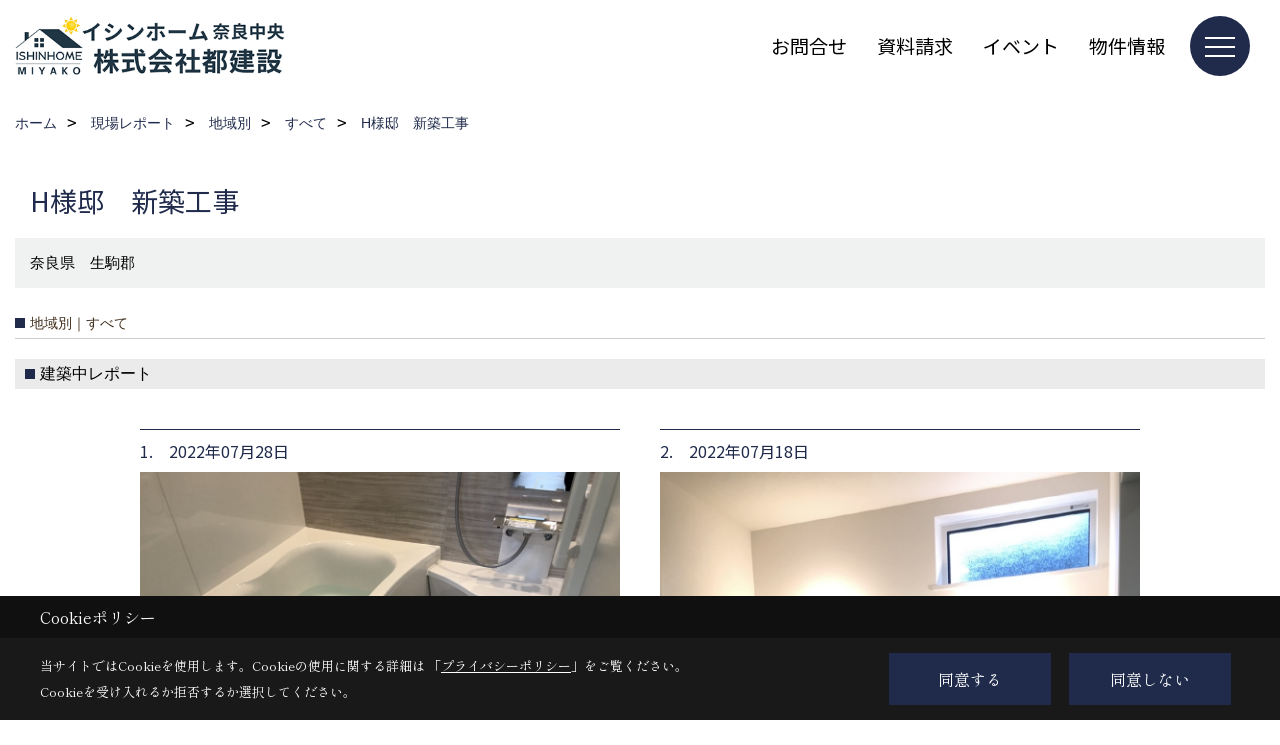

--- FILE ---
content_type: text/html; charset=UTF-8
request_url: https://www.ishinnara-miyako.co.jp/co_seko_voice/1dfe13847a8f57253e878e07cc71aeb6-38.html
body_size: 12084
content:
<!DOCTYPE html>
<html lang="ja">
<head prefix="og: http://ogp.me/ns# fb: http://ogp.me/ns/fb# article: http://ogp.me/ns/article#">
<script>if(self != top){window['ga-disable-G-Q7Y28BR7F7'] = true;top.location=self.location;}</script>


<script>(function(w,d,s,l,i){w[l]=w[l]||[];w[l].push({'gtm.start':
new Date().getTime(),event:'gtm.js'});var f=d.getElementsByTagName(s)[0],
j=d.createElement(s),dl=l!='dataLayer'?'&l='+l:'';j.async=true;j.src=
'https://www.googletagmanager.com/gtm.js?id='+i+dl;f.parentNode.insertBefore(j,f);
})(window,document,'script','dataLayer','GTM-K3HCWR8');</script>

<meta http-equiv="Content-Type" content="text/html; charset=utf-8">
<base href="https://www.ishinnara-miyako.co.jp/">
<title>H様邸　新築工事 H様邸　新築工事 事例集 イシンホーム奈良中央店 都建設 注文住宅</title>

<meta name="viewport" content="width=device-width,initial-scale=1">
<meta http-equiv="X-UA-Compatible" content="IE=edge">
<meta http-equiv="Expires" content="14400">
<meta name="format-detection" content="telephone=no">
<meta name="keywords" content="H様邸　新築工事,H様邸　新築工事,事例集,奈良,注文住宅,太陽光発電,イシンホーム,スマートハウス,都建設">
<meta name="description" content="H様邸　新築工事 H様邸　新築工事 事例集 都建設はイシンホームグループの奈良中央店です。イシンの家は省エネ性と経済性に優れた圧倒的に標準装備が多い家。だから口コミで選ばれています。新居をお考えの方、安全で快適な住まいをお届けします。">

<meta name="SKYPE_TOOLBAR" content="SKYPE_TOOLBAR_PARSER_COMPATIBLE">
<meta name="apple-mobile-web-app-title" content="株式会社 都建設">
<meta property="og:type" content="article" />
<meta property="og:url" content="https://www.ishinnara-miyako.co.jp/co_seko_voice/1dfe13847a8f57253e878e07cc71aeb6-38.html" />
<meta property="og:title" content="H様邸　新築工事 H様邸　新築工事 事例集 イシンホーム奈良中央店 都建設 注文住宅" />
<meta property="og:description" content="H様邸　新築工事 H様邸　新築工事 事例集 都建設はイシンホームグループの奈良中央店です。イシンの家は省エネ性と経済性に優れた圧倒的に標準装備が多い家。だから口コミで選ばれています。新居をお考えの方、安全で快適な住まいをお届けします。" />
<meta property="og:image" content="https://www.ishinnara-miyako.co.jp/assets/img/amp-default.png" />
<meta property="og:site_name" content="イシンホーム奈良中央店 都建設 公式HP｜安全で快適な注文住宅" />
<meta property="og:locale" content="ja_JP" />
<meta name="twitter:card" content="summary" />



<link rel="canonical" href="https://www.ishinnara-miyako.co.jp/co_seko_voice/1dfe13847a8f57253e878e07cc71aeb6-38.html">



<link rel="stylesheet" href="css/base.css?v=202601221817">
<link rel="stylesheet" href="assets/templates/css/site_design.css?v=202601221817">

<link rel="stylesheet" href="assets/css/swiper.min.css">
<link rel="stylesheet" href="css/as_co.css?202601221817">

<link rel="preconnect" href="https://fonts.googleapis.com">
<link rel="preconnect" href="https://fonts.gstatic.com" crossorigin>
<link href="https://fonts.googleapis.com/css2?family=Noto+Sans+JP&family=Shippori+Mincho&display=swap" rel="stylesheet">

<link rel="icon" href="https://www.ishinnara-miyako.co.jp/favicon.ico">
<link rel="apple-touch-icon" href="https://www.ishinnara-miyako.co.jp/assets/img/apple-touch-icon.png">

<script src="assets/js/jquery-2.2.4.min.js"></script>
<script defer>document.addEventListener('DOMContentLoaded', function(){const imagesDom = document.querySelectorAll('.rte_area img, .lazy img');imagesDom.forEach(img => {const width = img.getAttribute('width');const height = img.getAttribute('height');if (width && height) {img.style.aspectRatio = `${width} / ${height}`;}img.dataset.layzr = img.src;img.src = 'assets/img/blank.gif';});
});</script>


<script type="application/ld+json">{"@context": "http://schema.org","@type": "Organization","name": "株式会社 都建設","url": "https://www.ishinnara-miyako.co.jp/","logo": "https://www.ishinnara-miyako.co.jp/./assets/article_image_save/KJh20241121104229.png","image": "","address": {"@type": "PostalAddress","postalCode": "636-0247","addressCountry": "JP","addressRegion": "奈良県","addressLocality": "磯城郡田原本町","streetAddress": "阪手23-7"}}</script><script type="application/ld+json">{"@context": "http://schema.org","@type": "Article","headline": "H様邸　新築工事 H様邸　新築工事 事例集 イシンホーム奈良中央店 都建設 注文住宅","url": "https://www.ishinnara-miyako.co.jp/co_seko_voice/1dfe13847a8f57253e878e07cc71aeb6-38.html","description": "H様邸　新築工事 H様邸　新築工事 事例集 都建設はイシンホームグループの奈良中央店です。イシンの家は省エネ性と経済性に優れた圧倒的に標準装備が多い家。だから口コミで選ばれています。新居をお考えの方、安全で快適な住まいをお届けします。","author": {"@type": "Organization","name": "株式会社 都建設"}}</script>
</head>

<body id="page32" class="wide">
<noscript><iframe src="https://www.googletagmanager.com/ns.html?id=GTM-K3HCWR8" height="0" width="0" style="display:none;visibility:hidden"></iframe></noscript>
<a id="top" name="top"></a>

<header id="mainHeader" class="wbg">
<section id="header">

<a href="https://www.ishinnara-miyako.co.jp/" id="logo"><img src="./assets/article_image_save/KJh20241121104229.png" alt="株式会社 都建設" width="400" height="92"></a>
<div id="headBtns">
<ul class="flx">
<li class="btn01"><a class="wf1" href="toiawase/index.html" id="header_menu01">お問合せ</a></li>
<li class="btn02"><a class="wf1" href="siryo/select.html" id="header_menu02">資料請求</a></li>
<li class="btn03"><a class="wf1" href="co_event.html" id="header_menu03">イベント</a></li>
<li class="btn04"><a class="wf1" href="co_bukken.html" id="header_menu04">物件情報</a></li>

</ul>
</div>
<div id="spbtn" class="spbtn bg"><div class="menu-button"><span class="tbn wbg"></span><span class="mbn wbg"></span><span class="bbn wbg"></span></div></div>
</section>

<nav id="navi">
<div class="inner">
<div class="navi">
<div id="gn1"><div class="bbc smn wf1">イベント情報</div><ul><li><a class="bc wf1" id="menuイベント予告" href="co_event.html">・イベント予告</a></li><li><a class="bc wf1" id="menuイベント報告" href="co_event_rp.html">・イベント報告</a></li></ul></div><div id="gn2"><div class="bbc smn wf1">家を見る</div><ul><li><a class="bc wf1" id="menuフォトギャラリー" href="co_photo.html">・フォトギャラリー</a></li><li><a class="bc wf1" id="menu現場レポート" href="co_seko_voice.html">・現場レポート</a></li><li><a class="bc wf1" id="menu完工事例" href="co_kanko_voice.html">・完工事例</a></li><li><a class="bc wf1" id="menuお客様の声" href="co_visit.html">・お客様の声</a></li></ul></div><div id="gn3"><div class="bbc smn wf1">家づくりコンセプト</div><ul><li><a class="bc wf1" id="menu都建設の強み" href="co_navi/5e48e8a2bd219f0e4a20eb12df721272-9.html">・都建設の強み</a></li><li><a class="bc wf1" id="menuイシンホームが選ばれる理由" href="co_navi/4cdbbcb84502630598aeca8f3f1eebb2-105.html">・イシンホームが選ばれる理由</a></li><li><a class="bc wf1" id="menuイシンホーム住宅研究会とは" href="co_navi/c/8/106/">・イシンホーム住宅研究会とは</a></li><li><a class="bc wf1" id="menu土地探しについて" href="co_navi/77e6d6ce085f276346304baf8dbf25d4-108.html">・土地探しについて</a></li></ul></div><div id="gn4"><div class="bbc smn wf1">イシンホーム</div><ul><li><a class="bc wf1" id="menu太陽光　圧倒的な創造性　エネルギー自給自足　他社と比べてわかるイシンの実力" href="co_navi/d45550d9538ed848cff5a3f008b552d2-104.html">・太陽光　圧倒的な創造性　エネルギー自給自足　他社と比べてわかるイシンの実力</a></li><li><a class="bc wf1" id="menu耐震・減震　災害に強いイシンの家" href="co_navi/f45599f6a8ac1042bd7d43c695aed1bf-109.html">・耐震・減震　災害に強いイシンの家</a></li><li><a class="bc wf1" id="menu家事１/２設計" href="co_navi/fd9ae13495f9666b9ecaf6940595ab36-103.html">・家事１/２設計</a></li><li><a class="bc wf1" id="menu商品ラインナップ" href="co_navi/8eacd13ac0ac4608dda97895ba2d757a-11.html">・商品ラインナップ</a></li></ul></div><div id="gn5"><div class="bbc smn wf1">会社概要</div><ul><li><a class="bc wf1" id="menu会社概要" href="co_navi/0c59f1ec251166c4ebf2247b556f2723-18.html">・会社概要</a></li><li><a class="bc wf1" id="menuアクセス" href="co_navi/4b45f732f9260715046d8eb0e977f10a-22.html">・アクセス</a></li><li><a class="bc wf1" id="menuスタッフ紹介" href="co_staff.html">・スタッフ紹介</a></li><li><a class="bc wf1" id="menuスタッフブログ" href="co_diary.html">・スタッフブログ</a></li><li><a class="bc wf1" id="menuプライバシーポリシー" href="co_navi/ab8a743b0dd4cbdeee7f81ccc90e8f9b-96.html">・プライバシーポリシー</a></li></ul></div><div id="gn6"><div class="bbc smn wf1">よくあるご質問</div><ul><li><a class="bc wf1" id="menuよくあるご質問" href="co_navi/c/20/21/">・よくあるご質問</a></li></ul></div><div id="gn7"><div class="bbc smn wf1">資料請求</div><ul><li><a class="bc wf1" id="menu「家づくりの本」で学習しよう！書籍＆DVDセット" href="co_mame.html">・「家づくりの本」で学習しよう！書籍＆DVDセット</a></li><li><a class="bc wf1" id="menu「住宅ローン破綻ゼロ」本" href="co_navi/42773f2335570a61a2d6d241c9119b71-149.html">・「住宅ローン破綻ゼロ」本</a></li></ul></div>
</div>

<div class="infoBox">
<div class="btn">
<ul>
<li class="btn01"><a class="wf1 wbc bg"  href="toiawase/index.html" id="btn_menu01">お問合せ</a></li>
<li class="btn02"><a class="wf1 wbc sbg" href="siryo/index.html" id="btn_menu02">資料請求</a></li>
<li class="btn03"><a class="wf1 wbc bg" href="co_event/923af42286ca50b78edee222165afaa1.html" id="btn_menu03">無料相談会</a></li>
</ul>
</div>
<div class="tel wf1 fwb">tel.<a href="tel:0744-32-7001" id="menu_tel">0744-32-7001</a></div>
<div class="info">[営業時間]　9:00～18:00<br>[定休日]　毎週水曜日、第一、第三木曜日</div>
<aside class="snsBox">
<ul class="flx">
<li><a href="https://www.facebook.com/miyakokensetsu0744327001/" target="_blank"><img src="./assets/article_image_save/XFb20241121105653r.png" alt="facebook" width="30" height="30"></a></li><li><a href="https://www.instagram.com/ishin_nara_chuo/" target="_blank"><img src="./assets/article_image_save/dwN20241121105703r.png" alt="Instagram" width="30" height="30"></a></li><li><a href="https://pin.it/2WFECmk" target="_blank"><img src="./assets/article_image_save/stm20231215005537r.jpg" alt="Pinterest" width="30" height="30"></a></li></ul>
</aside>

</div>
</div>
</nav>

</header>


<main id="wrapper">
<article>


<section id="contents" class="clf">

<div id="breadCrumbs" class="clearfix">
<ul itemscope itemtype="http://schema.org/BreadcrumbList">
<li itemprop="itemListElement" itemscope itemtype="http://schema.org/ListItem"><a href="https://www.ishinnara-miyako.co.jp/" itemprop="item"><span itemprop="name">ホーム</span></a><meta itemprop="position" content="1" /></li>
<li itemprop="itemListElement" itemscope itemtype="http://schema.org/ListItem"><a href="https://www.ishinnara-miyako.co.jp/co_seko_voice.html" itemprop="item"><span itemprop="name">現場レポート</span></a><meta itemprop="position" content="2" /></li>
<li itemprop="itemListElement" itemscope itemtype="http://schema.org/ListItem"><a href="https://www.ishinnara-miyako.co.jp/co_seko_voice/c/37/38/" itemprop="item"><span itemprop="name">地域別</span></a><meta itemprop="position" content="3" /></li>
<li itemprop="itemListElement" itemscope itemtype="http://schema.org/ListItem"><a href="https://www.ishinnara-miyako.co.jp/co_seko_voice/c/37/38/" itemprop="item"><span itemprop="name">すべて</span></a><meta itemprop="position" content="4" /></li>
<li itemprop="itemListElement" itemscope itemtype="http://schema.org/ListItem"><a href="/co_seko_voice/1dfe13847a8f57253e878e07cc71aeb6-38.html" itemprop="item"><span itemprop="name">H様邸　新築工事</span></a><meta itemprop="position" content="5" /></li>
</ul>
</div>


<div id="articleTitle">
<h1 id="title" class="wf1 tbc">H様邸　新築工事</h1>
<h2>奈良県　生駒郡</h2></div>

<h2 class="cCat">地域別｜すべて</h2>


<h3 class="sTitle bg4 bc">建築中レポート</h3>
<div id="dbtn" class="lbtn tar"></div>

<div id="repo" class="clearfix">
<div class="cb">
<dl class="bdt solid tbl">
<dt class="wf1 tbc">1.　2022年07月28日</dt>
<dd class="ipic">
<img src="./assets/article_image_save/Kux20220820135112.jpg" width="340" alt="設備機器チェック">
<h4 class="tbc">設備機器チェック</h4><p>設備機器の検査チェックを行っております！！</p></dd>

</dl>
<dl class="bdt solid tbl">
<dt class="wf1 tbc">2.　2022年07月18日</dt>
<dd class="ipic">
<img src="./assets/article_image_save/uYG20220820135013.jpg" width="340" alt="完成見学会！">
<h4 class="tbc">完成見学会！</h4><p>見学会させて頂いております！<br />
<br />
ホテルのような洗面室です！！</p></dd>

</dl>
</div>
<div class="cb">
<dl class="bdt solid tbl">
<dt class="wf1 tbc">3.　2022年07月11日</dt>
<dd class="ipic">
<img src="./assets/article_image_save/kVi20220731113655.jpg" width="340" alt="外構工事">
<h4 class="tbc">外構工事</h4><p>アプローチ部分、オッケイですね！</p></dd>

</dl>
<dl class="bdt solid tbl">
<dt class="wf1 tbc">4.　2022年07月09日</dt>
<dd class="ipic">
<img src="./assets/article_image_save/Gwd20220731113529.jpg" width="340" alt="外構工事">
<h4 class="tbc">外構工事</h4><p>アプローチの土間仕上げを行っています。</p></dd>

</dl>
</div>
<div class="cb">
<dl class="bdt solid tbl">
<dt class="wf1 tbc">5.　2022年07月08日</dt>
<dd class="ipic">
<img src="./assets/article_image_save/ECN20220731113327.jpg" width="340" alt="外構工事">
<h4 class="tbc">外構工事</h4><p>本日は、門柱の工事の完了です！<br />
仕上りが楽しみですね！</p></dd>

</dl>
<dl class="bdt solid tbl">
<dt class="wf1 tbc">6.　2022年07月07日</dt>
<dd class="ipic">
<img src="./assets/article_image_save/Ymi20220731113228.jpg" width="340" alt="外構工事">
<h4 class="tbc">外構工事</h4><p>アプローチ部の転圧を行っています！</p></dd>

</dl>
</div>
<div class="cb">
<dl class="bdt solid tbl">
<dt class="wf1 tbc">7.　2022年07月06日</dt>
<dd class="ipic">
<img src="./assets/article_image_save/GqO20220731113047.jpg" width="340" alt="外構工事">
<h4 class="tbc">外構工事</h4><p>外廻りの外構工事のスタートです。<br />
<br />
土のスキ取りから行っていきます！<br />
<br />
</p></dd>

</dl>
<dl class="bdt solid tbl">
<dt class="wf1 tbc">8.　2022年07月02日</dt>
<dd class="ipic">
<img src="./assets/article_image_save/xbb20220731112927.jpg" width="340" alt="タイル工事">
<h4 class="tbc">タイル工事</h4><p>玄関内部、外部のタイル工事の完了です！</p></dd>

</dl>
</div>
<div class="cb">
<dl class="bdt solid tbl">
<dt class="wf1 tbc">9.　2022年06月15日</dt>
<dd class="ipic">
<img src="./assets/article_image_save/djh20220627140203.jpg" width="340" alt="木工事">
<h4 class="tbc">木工事</h4></dd>

</dl>
<dl class="bdt solid tbl">
<dt class="wf1 tbc">10.　2022年06月14日</dt>
<dd class="ipic">
<img src="./assets/article_image_save/AUT20220627140003.jpg" width="340" alt="電気工事">
<h4 class="tbc">電気工事</h4></dd>

</dl>
</div>
<div class="cb">
<dl class="bdt solid tbl">
<dt class="wf1 tbc">11.　2022年06月13日</dt>
<dd class="ipic">
<img src="./assets/article_image_save/cXR20220627135939.jpg" width="340" alt="電気工事">
<h4 class="tbc">電気工事</h4><p>電気検査</p></dd>

</dl>
<dl class="bdt solid tbl">
<dt class="wf1 tbc">12.　2022年06月11日</dt>
<dd class="ipic">
<img src="./assets/article_image_save/GyV20220627135800.jpg" width="340" alt="洗い工事">
<h4 class="tbc">洗い工事</h4></dd>

</dl>
</div>
<div class="cb">
<dl class="bdt solid tbl">
<dt class="wf1 tbc">13.　2022年06月11日</dt>
<dd class="ipic">
<img src="./assets/article_image_save/Tfo20220627135823.jpg" width="340" alt="洗い工事">
<h4 class="tbc">洗い工事</h4></dd>

</dl>
<dl class="bdt solid tbl">
<dt class="wf1 tbc">14.　2022年06月08日</dt>
<dd class="ipic">
<img src="./assets/article_image_save/acQ20220627135712.jpg" width="340" alt="タイル工事">
<h4 class="tbc">タイル工事</h4></dd>

</dl>
</div>
<div class="cb">
<dl class="bdt solid tbl">
<dt class="wf1 tbc">15.　2022年06月05日</dt>
<dd class="ipic">
<img src="./assets/article_image_save/VMp20220627135544.jpg" width="340" alt="器具工事">
<h4 class="tbc">器具工事</h4></dd>

</dl>
<dl class="bdt solid tbl">
<dt class="wf1 tbc">16.　2022年06月04日</dt>
<dd class="ipic">
<img src="./assets/article_image_save/Cxt20220627135611.jpg" width="340" alt="器具工事">
<h4 class="tbc">器具工事</h4></dd>

</dl>
</div>
<div class="cb">
<dl class="bdt solid tbl">
<dt class="wf1 tbc">17.　2022年06月01日</dt>
<dd class="ipic">
<img src="./assets/article_image_save/SGY20220627134906.jpg" width="340" alt="クロス工事">
<h4 class="tbc">クロス工事</h4></dd>

</dl>
<dl class="bdt solid tbl">
<dt class="wf1 tbc">18.　2022年05月30日</dt>
<dd class="ipic">
<img src="./assets/article_image_save/Mwv20220627134753.jpg" width="340" alt="クロス工事">
<h4 class="tbc">クロス工事</h4></dd>

</dl>
</div>
<div class="cb">
<dl class="bdt solid tbl">
<dt class="wf1 tbc">19.　2022年05月28日</dt>
<dd class="ipic">
<img src="./assets/article_image_save/HMX20220627134720.jpg" width="340" alt="クロス工事">
<h4 class="tbc">クロス工事</h4></dd>

</dl>
<dl class="bdt solid tbl">
<dt class="wf1 tbc">20.　2022年05月27日</dt>
<dd class="ipic">
<img src="./assets/article_image_save/Kgl20220627134542.jpg" width="340" alt="クロス工事">
<h4 class="tbc">クロス工事</h4></dd>

</dl>
</div>
<div class="cb">
<dl class="bdt solid tbl">
<dt class="wf1 tbc">21.　2022年05月26日</dt>
<dd class="ipic">
<img src="./assets/article_image_save/KVn20220627134614.jpg" width="340" alt="クロス工事">
<h4 class="tbc">クロス工事</h4></dd>

</dl>
<dl class="bdt solid tbl">
<dt class="wf1 tbc">22.　2022年05月20日</dt>
<dd class="ipic">
<img src="./assets/article_image_save/eKY20220627133246.jpg" width="340" alt="木工事">
<h4 class="tbc">木工事</h4></dd>

</dl>
</div>
<div class="cb">
<dl class="bdt solid tbl">
<dt class="wf1 tbc">23.　2022年05月19日</dt>
<dd class="ipic">
<img src="./assets/article_image_save/Imj20220627133027.jpg" width="340" alt="">
</dd>

</dl>
<dl class="bdt solid tbl">
<dt class="wf1 tbc">24.　2022年05月16日</dt>
<dd class="ipic">
<img src="./assets/article_image_save/Cae20220627133055.jpg" width="340" alt="木工事">
<h4 class="tbc">木工事</h4></dd>

</dl>
</div>
<div class="cb">
<dl class="bdt solid tbl">
<dt class="wf1 tbc">25.　2022年05月14日</dt>
<dd class="ipic">
<img src="./assets/article_image_save/SaZ20220627132819.jpg" width="340" alt="木工事">
<h4 class="tbc">木工事</h4></dd>

</dl>
<dl class="bdt solid tbl">
<dt class="wf1 tbc">26.　2022年05月11日</dt>
<dd class="ipic">
<img src="./assets/article_image_save/HCo20220627133137.jpg" width="340" alt="木工事">
<h4 class="tbc">木工事</h4></dd>

</dl>
</div>
<div class="cb">
<dl class="bdt solid tbl">
<dt class="wf1 tbc">27.　2022年05月09日</dt>
<dd class="ipic">
<img src="./assets/article_image_save/iyd20220627133730.jpg" width="340" alt="木工事">
<h4 class="tbc">木工事</h4></dd>

</dl>
<dl class="bdt solid tbl">
<dt class="wf1 tbc">28.　2022年05月07日</dt>
<dd class="ipic">
<img src="./assets/article_image_save/jqy20220627134411.jpg" width="340" alt="木工事">
<h4 class="tbc">木工事</h4></dd>

</dl>
</div>
<div class="cb">
<dl class="bdt solid tbl">
<dt class="wf1 tbc">29.　2022年05月06日</dt>
<dd class="ipic">
<img src="./assets/article_image_save/otX20220627133211.jpg" width="340" alt="電気工事">
<h4 class="tbc">電気工事</h4></dd>

</dl>
<dl class="bdt solid tbl">
<dt class="wf1 tbc">30.　2022年05月01日</dt>
<dd class="ipic">
<img src="./assets/article_image_save/Sjk20220627133649.jpg" width="340" alt="木工事">
<h4 class="tbc">木工事</h4></dd>

</dl>
</div>
<div class="cb">
<dl class="bdt solid tbl">
<dt class="wf1 tbc">31.　2022年04月30日</dt>
<dd class="ipic">
<img src="./assets/article_image_save/UGt20220627132220.jpg" width="340" alt="木工事">
<h4 class="tbc">木工事</h4></dd>

</dl>
<dl class="bdt solid tbl">
<dt class="wf1 tbc">32.　2022年04月27日</dt>
<dd class="ipic">
<img src="./assets/article_image_save/OXk20220627134037.jpg" width="340" alt="木工事">
<h4 class="tbc">木工事</h4></dd>

</dl>
</div>
<div class="cb">
<dl class="bdt solid tbl">
<dt class="wf1 tbc">33.　2022年04月25日</dt>
<dd class="ipic">
<img src="./assets/article_image_save/Crn20220627133446.jpg" width="340" alt="太陽光設置工事">
<h4 class="tbc">太陽光設置工事</h4></dd>

</dl>
<dl class="bdt solid tbl">
<dt class="wf1 tbc">34.　2022年04月25日</dt>
<dd class="ipic">
<img src="./assets/article_image_save/qel20220627133506.jpg" width="340" alt="太陽光設置工事">
<h4 class="tbc">太陽光設置工事</h4></dd>

</dl>
</div>
<div class="cb">
<dl class="bdt solid tbl">
<dt class="wf1 tbc">35.　2022年04月22日</dt>
<dd class="ipic">
<img src="./assets/article_image_save/BKC20220627134104.jpg" width="340" alt="木工事">
<h4 class="tbc">木工事</h4></dd>

</dl>
<dl class="bdt solid tbl">
<dt class="wf1 tbc">36.　2022年04月20日</dt>
<dd class="ipic">
<img src="./assets/article_image_save/QbI20220627133541.jpg" width="340" alt="木工事">
<h4 class="tbc">木工事</h4></dd>

</dl>
</div>
<div class="cb">
<dl class="bdt solid tbl">
<dt class="wf1 tbc">37.　2022年04月18日</dt>
<dd class="ipic">
<img src="./assets/article_image_save/AyQ20220627132657.jpg" width="340" alt="ユニットバス工事">
<h4 class="tbc">ユニットバス工事</h4></dd>

</dl>
<dl class="bdt solid tbl">
<dt class="wf1 tbc">38.　2022年04月16日</dt>
<dd class="ipic">
<img src="./assets/article_image_save/BEO20220627132434.jpg" width="340" alt="外壁工事">
<h4 class="tbc">外壁工事</h4></dd>

</dl>
</div>
<div class="cb">
<dl class="bdt solid tbl">
<dt class="wf1 tbc">39.　2022年04月15日</dt>
<dd class="ipic">
<img src="./assets/article_image_save/OcB20220627132354.jpg" width="340" alt="木工事">
<h4 class="tbc">木工事</h4></dd>

</dl>
<dl class="bdt solid tbl">
<dt class="wf1 tbc">40.　2022年04月14日</dt>
<dd class="ipic">
<img src="./assets/article_image_save/uaz20220627132325.jpg" width="340" alt="木工事">
<h4 class="tbc">木工事</h4></dd>

</dl>
</div>
<div class="cb">
<dl class="bdt solid tbl">
<dt class="wf1 tbc">41.　2022年04月12日</dt>
<dd class="ipic">
<img src="./assets/article_image_save/NWb20220627131957.jpg" width="340" alt="外壁工事">
<h4 class="tbc">外壁工事</h4></dd>

</dl>
<dl class="bdt solid tbl">
<dt class="wf1 tbc">42.　2022年04月10日</dt>
<dd class="ipic">
<img src="./assets/article_image_save/OKu20220627132116.jpg" width="340" alt="木工事">
<h4 class="tbc">木工事</h4></dd>

</dl>
</div>
<div class="cb">
<dl class="bdt solid tbl">
<dt class="wf1 tbc">43.　2022年04月09日</dt>
<dd class="ipic">
<img src="./assets/article_image_save/GwT20220627131915.jpg" width="340" alt="木工事">
<h4 class="tbc">木工事</h4></dd>

</dl>
<dl class="bdt solid tbl">
<dt class="wf1 tbc">44.　2022年04月08日</dt>
<dd class="ipic">
<img src="./assets/article_image_save/Wjd20220627131852.jpg" width="340" alt="外壁工事">
<h4 class="tbc">外壁工事</h4></dd>

</dl>
</div>
<div class="cb">
<dl class="bdt solid tbl">
<dt class="wf1 tbc">45.　2022年04月07日</dt>
<dd class="ipic">
<img src="./assets/article_image_save/GZM20220627131830.jpg" width="340" alt="外壁工事">
<h4 class="tbc">外壁工事</h4></dd>

</dl>
<dl class="bdt solid tbl">
<dt class="wf1 tbc">46.　2022年04月06日</dt>
<dd class="ipic">
<img src="./assets/article_image_save/Vvr20220627131735.jpg" width="340" alt="木工事">
<h4 class="tbc">木工事</h4></dd>

</dl>
</div>
<div class="cb">
<dl class="bdt solid tbl">
<dt class="wf1 tbc">47.　2022年04月04日</dt>
<dd class="ipic">
<img src="./assets/article_image_save/gFw20220627131637.jpg" width="340" alt="木工事">
<h4 class="tbc">木工事</h4></dd>

</dl>
<dl class="bdt solid tbl">
<dt class="wf1 tbc">48.　2022年04月04日</dt>
<dd class="ipic">
<img src="./assets/article_image_save/khc20220627131716.jpg" width="340" alt="電気工事">
<h4 class="tbc">電気工事</h4></dd>

</dl>
</div>
<div class="cb">
<dl class="bdt solid tbl">
<dt class="wf1 tbc">49.　2022年04月01日</dt>
<dd class="ipic">
<img src="./assets/article_image_save/vxd20220627131557.jpg" width="340" alt="木工事">
<h4 class="tbc">木工事</h4></dd>

</dl>
<dl class="bdt solid tbl">
<dt class="wf1 tbc">50.　2022年03月31日</dt>
<dd class="ipic">
<img src="./assets/article_image_save/WbA20220627131417.jpg" width="340" alt="吹付断熱工事">
<h4 class="tbc">吹付断熱工事</h4></dd>

</dl>
</div>
<div class="cb">
<dl class="bdt solid tbl">
<dt class="wf1 tbc">51.　2022年03月30日</dt>
<dd class="ipic">
<img src="./assets/article_image_save/blB20220627131203.jpg" width="340" alt="木工事">
<h4 class="tbc">木工事</h4></dd>

</dl>
<dl class="bdt solid tbl">
<dt class="wf1 tbc">52.　2022年03月30日</dt>
<dd class="ipic">
<img src="./assets/article_image_save/zYw20220627131343.jpg" width="340" alt="吹付断熱工事">
<h4 class="tbc">吹付断熱工事</h4></dd>

</dl>
</div>
<div class="cb">
<dl class="bdt solid tbl">
<dt class="wf1 tbc">53.　2022年03月29日</dt>
<dd class="ipic">
<img src="./assets/article_image_save/yMh20220627130533.jpg" width="340" alt="電気工事">
<h4 class="tbc">電気工事</h4></dd>

</dl>
<dl class="bdt solid tbl">
<dt class="wf1 tbc">54.　2022年03月28日</dt>
<dd class="ipic">
<img src="./assets/article_image_save/azV20220627130949.jpg" width="340" alt="木工事">
<h4 class="tbc">木工事</h4></dd>

</dl>
</div>
<div class="cb">
<dl class="bdt solid tbl">
<dt class="wf1 tbc">55.　2022年03月26日</dt>
<dd class="ipic">
<img src="./assets/article_image_save/sZR20220627130639.jpg" width="340" alt="水道工事">
<h4 class="tbc">水道工事</h4></dd>

</dl>
<dl class="bdt solid tbl">
<dt class="wf1 tbc">56.　2022年03月22日</dt>
<dd class="ipic">
<img src="./assets/article_image_save/vaF20220627130841.jpg" width="340" alt="外壁工事">
<h4 class="tbc">外壁工事</h4></dd>

</dl>
</div>
<div class="cb">
<dl class="bdt solid tbl">
<dt class="wf1 tbc">57.　2022年03月22日</dt>
<dd class="ipic">
<img src="./assets/article_image_save/bjQ20220627131026.jpg" width="340" alt="木工事">
<h4 class="tbc">木工事</h4></dd>

</dl>
<dl class="bdt solid tbl">
<dt class="wf1 tbc">58.　2022年03月21日</dt>
<dd class="ipic">
<img src="./assets/article_image_save/Bpu20220627130812.jpg" width="340" alt="外壁工事">
<h4 class="tbc">外壁工事</h4></dd>

</dl>
</div>
<div class="cb">
<dl class="bdt solid tbl">
<dt class="wf1 tbc">59.　2022年03月20日</dt>
<dd class="ipic">
<img src="./assets/article_image_save/Dav20220627130708.jpg" width="340" alt="上棟式！">
<h4 class="tbc">上棟式！</h4></dd>

</dl>
<dl class="bdt solid tbl">
<dt class="wf1 tbc">60.　2022年03月19日</dt>
<dd class="ipic">
<img src="./assets/article_image_save/pfB20220627130547.jpg" width="340" alt="電気工事">
<h4 class="tbc">電気工事</h4></dd>

</dl>
</div>
<div class="cb">
<dl class="bdt solid tbl">
<dt class="wf1 tbc">61.　2022年03月17日</dt>
<dd class="ipic">
<img src="./assets/article_image_save/AHV20220627130410.jpg" width="340" alt="木工事">
<h4 class="tbc">木工事</h4></dd>

</dl>
<dl class="bdt solid tbl">
<dt class="wf1 tbc">62.　2022年03月17日</dt>
<dd class="ipic">
<img src="./assets/article_image_save/CCO20220627130418.jpg" width="340" alt="木工事">
<h4 class="tbc">木工事</h4></dd>

</dl>
</div>
<div class="cb">
<dl class="bdt solid tbl">
<dt class="wf1 tbc">63.　2022年03月16日</dt>
<dd class="ipic">
<img src="./assets/article_image_save/Bhi20220627125823.jpg" width="340" alt="屋根工事">
<h4 class="tbc">屋根工事</h4></dd>

</dl>
<dl class="bdt solid tbl">
<dt class="wf1 tbc">64.　2022年03月15日</dt>
<dd class="ipic">
<img src="./assets/article_image_save/dby20220627130238.jpg" width="340" alt="木工事">
<h4 class="tbc">木工事</h4></dd>

</dl>
</div>
<div class="cb">
<dl class="bdt solid tbl">
<dt class="wf1 tbc">65.　2022年03月14日</dt>
<dd class="ipic">
<img src="./assets/article_image_save/rNE20220627130309.jpg" width="340" alt="木工事">
<h4 class="tbc">木工事</h4></dd>

</dl>
<dl class="bdt solid tbl">
<dt class="wf1 tbc">66.　2022年03月11日</dt>
<dd class="ipic">
<img src="./assets/article_image_save/OCV20220627125725.jpg" width="340" alt="屋根工事">
<h4 class="tbc">屋根工事</h4></dd>

</dl>
</div>
<div class="cb">
<dl class="bdt solid tbl">
<dt class="wf1 tbc">67.　2022年03月11日</dt>
<dd class="ipic">
<img src="./assets/article_image_save/LuU20220627125740.jpg" width="340" alt="木工事">
<h4 class="tbc">木工事</h4></dd>

</dl>
<dl class="bdt solid tbl">
<dt class="wf1 tbc">68.　2022年03月10日</dt>
<dd class="ipic">
<img src="./assets/article_image_save/inC20220627124954.jpg" width="340" alt="上棟工事！">
<h4 class="tbc">上棟工事！</h4></dd>

</dl>
</div>
<div class="cb">
<dl class="bdt solid tbl">
<dt class="wf1 tbc">69.　2022年03月10日</dt>
<dd class="ipic">
<img src="./assets/article_image_save/uAN20220627124937.jpg" width="340" alt="上棟工事！">
<h4 class="tbc">上棟工事！</h4></dd>

</dl>
<dl class="bdt solid tbl">
<dt class="wf1 tbc">70.　2022年03月10日</dt>
<dd class="ipic">
<img src="./assets/article_image_save/MUF20220627124916.jpg" width="340" alt="上棟工事！">
<h4 class="tbc">上棟工事！</h4></dd>

</dl>
</div>
<div class="cb">
<dl class="bdt solid tbl">
<dt class="wf1 tbc">71.　2022年03月10日</dt>
<dd class="ipic">
<img src="./assets/article_image_save/XfD20220627124858.jpg" width="340" alt="上棟工事！">
<h4 class="tbc">上棟工事！</h4></dd>

</dl>
<dl class="bdt solid tbl">
<dt class="wf1 tbc">72.　2022年03月10日</dt>
<dd class="ipic">
<img src="./assets/article_image_save/wHE20220627124827.jpg" width="340" alt="上棟工事！">
<h4 class="tbc">上棟工事！</h4></dd>

</dl>
</div>
<div class="cb">
<dl class="bdt solid tbl">
<dt class="wf1 tbc">73.　2022年03月10日</dt>
<dd class="ipic">
<img src="./assets/article_image_save/Qcg20220627124743.jpg" width="340" alt="上棟工事！">
<h4 class="tbc">上棟工事！</h4></dd>

</dl>
<dl class="bdt solid tbl">
<dt class="wf1 tbc">74.　2022年03月09日</dt>
<dd class="ipic">
<img src="./assets/article_image_save/aMv20220627124719.jpg" width="340" alt="足場工事">
<h4 class="tbc">足場工事</h4></dd>

</dl>
</div>
<div class="cb">
<dl class="bdt solid tbl">
<dt class="wf1 tbc">75.　2022年03月08日</dt>
<dd class="ipic">
<img src="./assets/article_image_save/yDv20220627124547.jpg" width="340" alt="木工事">
<h4 class="tbc">木工事</h4></dd>

</dl>
<dl class="bdt solid tbl">
<dt class="wf1 tbc">76.　2022年03月04日</dt>
<dd class="ipic">
<img src="./assets/article_image_save/Bce20220627125639.jpg" width="340" alt="電気工事">
<h4 class="tbc">電気工事</h4></dd>

</dl>
</div>
<div class="cb">
<dl class="bdt solid tbl">
<dt class="wf1 tbc">77.　2022年03月03日</dt>
<dd class="ipic">
<img src="./assets/article_image_save/PdZ20220627124511.jpg" width="340" alt="木工事">
<h4 class="tbc">木工事</h4></dd>

</dl>
<dl class="bdt solid tbl">
<dt class="wf1 tbc">78.　2022年03月01日</dt>
<dd class="ipic">
<img src="./assets/article_image_save/yHc20220627124317.jpg" width="340" alt="木工事">
<h4 class="tbc">木工事</h4></dd>

</dl>
</div>
<div class="cb">
<dl class="bdt solid tbl">
<dt class="wf1 tbc">79.　2022年02月28日</dt>
<dd class="ipic">
<img src="./assets/article_image_save/QSI20220627122335.jpg" width="340" alt="木工事">
<h4 class="tbc">木工事</h4></dd>

</dl>
<dl class="bdt solid tbl">
<dt class="wf1 tbc">80.　2022年02月17日</dt>
<dd class="ipic">
<img src="./assets/article_image_save/UUW20220627122218.jpg" width="340" alt="基礎工事">
<h4 class="tbc">基礎工事</h4></dd>

</dl>
</div>
<div class="cb">
<dl class="bdt solid tbl">
<dt class="wf1 tbc">81.　2022年02月16日</dt>
<dd class="ipic">
<img src="./assets/article_image_save/IDq20220627122149.jpg" width="340" alt="基礎工事">
<h4 class="tbc">基礎工事</h4></dd>

</dl>
<dl class="bdt solid tbl">
<dt class="wf1 tbc">82.　2022年02月10日</dt>
<dd class="ipic">
<img src="./assets/article_image_save/mhB20220627122058.jpg" width="340" alt="基礎工事">
<h4 class="tbc">基礎工事</h4></dd>

</dl>
</div>
<div class="cb">
<dl class="bdt solid tbl">
<dt class="wf1 tbc">83.　2022年02月09日</dt>
<dd class="ipic">
<img src="./assets/article_image_save/Oor20220627121646.jpg" width="340" alt="基礎工事">
<h4 class="tbc">基礎工事</h4></dd>

</dl>
<dl class="bdt solid tbl">
<dt class="wf1 tbc">84.　2022年02月08日</dt>
<dd class="ipic">
<img src="./assets/article_image_save/NLb20220627121615.jpg" width="340" alt="基礎工事">
<h4 class="tbc">基礎工事</h4></dd>

</dl>
</div>
<div class="cb">
<dl class="bdt solid tbl">
<dt class="wf1 tbc">85.　2022年02月07日</dt>
<dd class="ipic">
<img src="./assets/article_image_save/ovO20220627121510.jpg" width="340" alt="基礎工事">
<h4 class="tbc">基礎工事</h4></dd>

</dl>
<dl class="bdt solid tbl">
<dt class="wf1 tbc">86.　2022年02月05日</dt>
<dd class="ipic">
<img src="./assets/article_image_save/MaR20220627121433.jpg" width="340" alt="基礎工事">
<h4 class="tbc">基礎工事</h4></dd>

</dl>
</div>
<div class="cb">
<dl class="bdt solid tbl">
<dt class="wf1 tbc">87.　2022年02月03日</dt>
<dd class="ipic">
<img src="./assets/article_image_save/SBy20220627121337.jpg" width="340" alt="基礎工事">
<h4 class="tbc">基礎工事</h4></dd>

</dl>
<dl class="bdt solid tbl">
<dt class="wf1 tbc">88.　2022年02月02日</dt>
<dd class="ipic">
<img src="./assets/article_image_save/XFV20220627121135.jpg" width="340" alt="基礎工事">
<h4 class="tbc">基礎工事</h4></dd>

</dl>
</div>
<div class="cb">
<dl class="bdt solid tbl">
<dt class="wf1 tbc">89.　2022年02月02日</dt>
<dd class="ipic">
<img src="./assets/article_image_save/ciq20220627121208.jpg" width="340" alt="基礎工事">
<h4 class="tbc">基礎工事</h4></dd>

</dl>
<dl class="bdt solid tbl">
<dt class="wf1 tbc">90.　2022年02月01日</dt>
<dd class="ipic">
<img src="./assets/article_image_save/SmW20220627120829.jpg" width="340" alt="基礎工事">
<h4 class="tbc">基礎工事</h4></dd>

</dl>
</div>
<div class="cb">
<dl class="bdt solid tbl">
<dt class="wf1 tbc">91.　2022年01月26日</dt>
<dd class="ipic">
<img src="./assets/article_image_save/aLX20220626170406.jpg" width="340" alt="基礎工事">
<h4 class="tbc">基礎工事</h4><p>掘削作業後、地盤転圧をしています。<br />
<br />
外周部の型枠の組立作業もおっけーです。👌</p></dd>

</dl>
<dl class="bdt solid tbl">
<dt class="wf1 tbc">92.　2022年01月25日</dt>
<dd class="ipic">
<img src="./assets/article_image_save/Oek20220626170220.jpg" width="340" alt="基礎工事">
<h4 class="tbc">基礎工事</h4><p>建物外周部分の掘削作業を進めております！</p></dd>

</dl>
</div>
<div class="cb">
<dl class="bdt solid tbl">
<dt class="wf1 tbc">93.　2022年01月24日</dt>
<dd class="ipic">
<img src="./assets/article_image_save/Jff20220626165620.jpg" width="340" alt="基礎工事">
<h4 class="tbc">基礎工事</h4><p>遣り方という建物の位置を出す準備工事より<br />
スタートします！</p></dd>

</dl>
<dl class="bdt solid tbl">
<dt class="wf1 tbc">94.　2022年01月13日</dt>
<dd class="ipic">
<img src="./assets/article_image_save/IBG20220626170027.jpg" width="340" alt="地盤補強工事">
<h4 class="tbc">地盤補強工事</h4><p>建物を支えるお土地の地盤を補強する工事です。<br />
<br />
一本一本、機械で測定ながら、施工してまいります！</p></dd>

</dl>
</div>
<div class="cb">
<dl class="bdt solid tbl">
<dt class="wf1 tbc">95.　2021年12月26日</dt>
<dd class="ipic">
<img src="./assets/article_image_save/jrz20220626165127.jpg" width="340" alt="地鎮祭！">
<h4 class="tbc">地鎮祭！</h4><p>祝　☆地鎮祭☆<br />
地鎮祭おめでとうございます！<br />
<br />
いよいよ待ちに待った、お家づくりのスタートですね！<br />
<br />
一緒に楽しみながら、考えながら、<br />
進めてまいりましょう！！</p></dd>

</dl>
</div>
</div>





<div class="rte_area ws1">

</div>


<aside id="association">
<div class="scTitle">
<h3 class="wf1 tbc">地域別 - すべて にある<br>その他の現場レポート</h3>
</div>
<div id="scatList">
<div class="swiper-container">
<ul class="swiper-wrapper clearfix">
<li class="swiper-slide">
<a href="co_seko_voice/f43ad6110d9964364ff56eb5bc44c5ff-38.html">
<div class="thumb"><img src="./assets/article_image_save/imn20260110092823.jpg" alt=""></div>
<h4 class="tbc">O様邸　新築工事</h4>
<h5 class="bc">奈良県　磯城郡　田原本町</h5></a>
</li>
<li class="swiper-slide">
<a href="co_seko_voice/3802693801605a22d94a1856c27fc1e7-38.html">
<div class="thumb"><img src="./assets/article_image_save/Nuk20250929093013.png" alt=""></div>
<h4 class="tbc">S様邸　新築工事</h4>
<h5 class="bc">奈良県　磯城郡　田原本町</h5></a>
</li>
<li class="swiper-slide">
<a href="co_seko_voice/d84160b94eadfc102585a859bb91f990-38.html">
<div class="thumb"><img src="./assets/article_image_save/JEG20250724095454.jpg" alt=""></div>
<h4 class="tbc">天理前栽モデル6号地　新築工事</h4>
<h5 class="bc">奈良県　天理市</h5></a>
</li>
<li class="swiper-slide">
<a href="co_seko_voice/69f2d5e6746325d9444e86f359ecd48f-38.html">
<div class="thumb"><img src="./assets/article_image_save/SBp20250829101559.jpg" alt=""></div>
<h4 class="tbc">M様邸　新築工事</h4>
<h5 class="bc">奈良県　天理市</h5></a>
</li>
<li class="swiper-slide">
<a href="co_seko_voice/c4cee1335796a8f693417c2e102787bc-38.html">
<div class="thumb"><img src="./assets/article_image_save/LZw20250508223900.jpg" alt=""></div>
<h4 class="tbc">田原本三輪モデル　分譲工事</h4>
<h5 class="bc">奈良県　磯城郡　田原本町</h5></a>
</li>
<li class="swiper-slide">
<a href="co_seko_voice/33162e1073488c365262bcb95f38c8ab-38.html">
<div class="thumb"><img src="./assets/article_image_save/cbu20250318103126.jpg" alt=""></div>
<h4 class="tbc">S様邸　新築工事</h4>
<h5 class="bc">奈良県　橿原市</h5></a>
</li>
<li class="swiper-slide">
<a href="co_seko_voice/22ef8e6c4c159dad4bafd170a598e778-38.html">
<div class="thumb"><img src="./assets/article_image_save/ytr20250318103245.jpg" alt=""></div>
<h4 class="tbc">N様邸　新築工事</h4>
<h5 class="bc">奈良県　桜井市</h5></a>
</li>
<li class="swiper-slide">
<a href="co_seko_voice/154f34424e83efb2a59d9dfb6f8d5a3b-38.html">
<div class="thumb"><img src="./assets/article_image_save/Jgs20241024133554.jpg" alt=""></div>
<h4 class="tbc">天理前栽モデル２号地　新築工事</h4>
<h5 class="bc">奈良県　天理市</h5></a>
</li>
<li class="swiper-slide">
<a href="co_seko_voice/5ac3628e4ba3c1a229478b8858b1e3e5-38.html">
<div class="thumb"><img src="./assets/article_image_save/dpO20241010165137.jpg" alt=""></div>
<h4 class="tbc">T様邸　新築工事</h4>
<h5 class="bc">奈良県　磯城郡　田原本町</h5></a>
</li>
<li class="swiper-slide">
<a href="co_seko_voice/92104f07b8fa1daec9ff04b4786e4efb-38.html">
<div class="thumb"><img src="./assets/article_image_save/zbk20240802154318.jpg" alt=""></div>
<h4 class="tbc">I様邸　新築工事</h4>
<h5 class="bc">奈良県　磯城郡　田原本町</h5></a>
</li>
</ul>
</div>
<div class="swiper-button-next"></div>
<div class="swiper-button-prev"></div>
</div>
</aside>

<div class="btnBack"><a href="co_seko_voice/c/37/38/"><span>一覧へ戻る</span></a></div>


<div class="catBottomList">
<ul>
<li><span>地域別</span>
<ul class="sub">
<li><a href="co_seko_voice/c/37/38/" class="pt">すべて</a></li>
<li><a href="co_seko_voice/c/37/39/" class="pt">大和郡山市</a></li>
<li><a href="co_seko_voice/c/37/78/" class="pt">天理市</a></li>
<li><a href="co_seko_voice/c/37/123/" class="pt">桜井市</a></li>
<li><a href="co_seko_voice/c/37/124/" class="pt">橿原市</a></li>
<li><a href="co_seko_voice/c/37/125/" class="pt">葛城市</a></li>
<li><a href="co_seko_voice/c/37/126/" class="pt">香芝市</a></li>
<li><a href="co_seko_voice/c/37/127/" class="pt">大和高田市</a></li>
<li><a href="co_seko_voice/c/37/128/" class="pt">磯城郡田原本町</a></li>
<li><a href="co_seko_voice/c/37/129/" class="pt">磯城郡川西町</a></li>
<li><a href="co_seko_voice/c/37/130/" class="pt">磯城郡三宅町</a></li>
<li><a href="co_seko_voice/c/37/131/" class="pt">生駒郡斑鳩町</a></li>
<li><a href="co_seko_voice/c/37/132/" class="pt">生駒郡三郷町</a></li>
<li><a href="co_seko_voice/c/37/133/" class="pt">生駒郡王寺町</a></li>
<li><a href="co_seko_voice/c/37/134/" class="pt">北葛城郡広陵町</a></li>
<li><a href="co_seko_voice/c/37/135/" class="pt">北葛城郡河合町</a></li>
</ul>
</li>
</ul>
</div>



<aside id="bottomMenu">
<h2 class="wf1 abc bdb sld lbl">施工事例</h2>
<nav>
<ul class="flx wrap">
<li ><a class="wf1" href="co_photo.html">フォトギャラリー</a></li>
<li class="hover"><a class="wf1" href="co_seko_voice.html">現場レポート</a></li>
<li ><a class="wf1" href="co_kanko_voice.html">完工事例</a></li>
<li ><a class="wf1" href="co_visit.html">お客様の声</a></li>
</ul>
</nav>

</aside>

</section>
</article>
</main>

<footer class="wbg">

<section id="companyInfo" class="inner">
<aside class="snsBox">
<ul class="flx">
<li><a href="https://www.facebook.com/miyakokensetsu0744327001/" target="_blank"><img src="./assets/article_image_save/XFb20241121105653r.png" alt="facebook" width="30" height="30"></a></li><li><a href="https://www.instagram.com/ishin_nara_chuo/" target="_blank"><img src="./assets/article_image_save/dwN20241121105703r.png" alt="Instagram" width="30" height="30"></a></li><li><a href="https://pin.it/2WFECmk" target="_blank"><img src="./assets/article_image_save/stm20231215005537r.jpg" alt="Pinterest" width="30" height="30"></a></li></ul>
</aside>


<p>
株式会社 都建設<br>
〒636-0247　<br class="sp">
奈良県磯城郡田原本町阪手23-7　<br class="tb">
TEL：<a href="tel:0744-32-7001" id="footer_tel1">0744-32-7001</a>　<br class="sp">
FAX：0744-32-6436<br>
＜営業時間＞9:00～18:00　<br class="sp">
＜定休日＞毎週水曜日、第一、第三木曜日
</p>















<div class="otherLink"><a href="sitemap.html" id="footer_sitemap" class="arrow">サイトマップ</a></div>

</section>
<section id="copyBox" class="sbg wbc"><div class="inner">Copyright (c) 株式会社都建設. All Rights Reserved.<br><span class="separator"> | </span>Produced by <a class="wbc" href="https://www.goddess-c.com/" target="_blank">ゴデスクリエイト</a></div></section>
<section id="footer_link" class="wbg">
<div class="inner clf">
<div class="telInfo">
<div class="fd01">
<div class="telicon"><svg version="1.1" xmlns="http://www.w3.org/2000/svg" xmlns:xlink="http://www.w3.org/1999/xlink" x="0px" y="0px" width="30px" height="30px" viewBox="2.5 18.5 30 30" enable-background="new 2.5 18.5 30 30" xml:space="preserve"><path d="M18.918,34.674c-0.809,1.379-1.676,2.342-2.609,2.95c-0.875,0.534,0,0-1.572-0.935c-0.246-0.15-0.707-0.354-0.854-0.107l-2.305,3.928c-0.19,0.32-0.022,0.615,0.522,0.963c2.592,1.635,6.643-0.646,9.324-5.213c2.684-4.57,2.783-9.349,0.189-10.988c-0.547-0.347-0.881-0.36-1.066-0.043l-2.305,3.93c-0.146,0.242,0.24,0.578,0.48,0.738c1.524,1.021,1.58-0.037,1.524,1.021C20.156,32.057,19.727,33.296,18.918,34.674z"/></svg>
</div>
<span class="tlb wf1">0744-32-7001</span>
</div>
<div class="fd02 bc2 wf1">受付／9:00～18:00　定休日／毎週水曜日、第一、第三木曜日</div>
</div>
<ul>
<li class="fb"><a class="wf1 wbc bg" href="co_bukken.html" id="footer_menu01">物件情報</a></li>
<li class="fe"><a class="wf1 wbc bg" href="co_event.html" id="footer_menu02">イベント</a></li>
<li class="fs"><a class="wf1 wbc bg" href="siryo/select.html" id="footer_menu03">資料請求</a></li>
<li class="fc"><a class="wf1 wbc bg" href="toiawase/index.html" id="footer_menu04">お問合せ</a></li>
<li id="f_tel"><a class="wf1 wbc bg" href="tel:0744-32-7001" id="footer_tel_button">電話</a></li>
</ul>
</div>
</section>

</footer>





<div id="pageTop"><a href="#top" id="page_top"><?xml version="1.0" encoding="utf-8"?>
<!-- Generator: Adobe Illustrator 16.0.0, SVG Export Plug-In . SVG Version: 6.00 Build 0)  -->
<!DOCTYPE svg PUBLIC "-//W3C//DTD SVG 1.1//EN" "http://www.w3.org/Graphics/SVG/1.1/DTD/svg11.dtd">
<svg version="1.1" id="pagetop" xmlns="http://www.w3.org/2000/svg" xmlns:xlink="http://www.w3.org/1999/xlink" x="0px" y="0px" width="60px" height="60px" viewBox="0 0 60 60" enable-background="new 0 0 60 60" xml:space="preserve">
<circle id="bg" opacity="0.5" cx="30" cy="30" r="30"/>
<g id="arrow">
<rect x="18" y="21" fill="#FFFFFF" width="24" height="2"/>
<polyline fill="none" stroke="#FFFFFF" stroke-width="2" stroke-linecap="round" stroke-linejoin="round" stroke-miterlimit="10" points="41,38 30,27 19,38 "/>
</g>
</svg>
</a></div>
<aside id="ckb" class="wf2 wbg"><div class="ckb-header"><h3 class="wbc">Cookieポリシー</h3></div><div class="ckb-content"><div class="inner"><div class="cp-text wbc">当サイトではCookieを使用します。<br class="sp">Cookieの使用に関する詳細は 「<a class="wbc" href="co_navi/ab8a743b0dd4cbdeee7f81ccc90e8f9b-96.html" target="_blank">プライバシーポリシー</a>」をご覧ください。<br>Cookieを受け入れるか拒否するか選択してください。</div><div class="cp-consent"><div class="cp-agree bg wbc">同意する</div><div class="cp-reject bg wbc">同意しない</div></div></div></div></aside>

<script src="assets/js/swiper-bundle.min.js"></script>

<script src="assets/js/layzr.min.js" defer></script>
<script src="assets/js/lightbox-2.6.min.js"></script>
<script src="assets/js/pager.js"></script>
<script async>
window.onload = function() {
var layzr = new Layzr({container: null,attr: 'data-layzr',retinaAttr: 'data-layzr-retina',bgAttr: 'data-layzr-bg',hiddenAttr: 'data-layzr-hidden',threshold: 0,callback: null});
$('link[rel="subresource"]').attr('rel', 'stylesheet');

}

$(function(){
var topBtn=$('#pageTop');
topBtn.hide();
if($('#footer_link').length){var fmn=$('#footer_link');fmn.hide();}
$(window).scroll(function(){if($(this).scrollTop()> 100){
topBtn.fadeIn();
if($('#footer_link').length){fmn.fadeIn();}
}else{
topBtn.fadeOut();
if($('#footer_link').length){fmn.fadeOut();}
};
});
topBtn.click(function(){$('body,html').animate({scrollTop: 0},1000);return false;});

var obj=$('#iframe');
obj.on('load',function(){var off=$('body').offset();$('body,html').animate({scrollTop: off.top,scrollLeft: off.left},0);});
});


$(".menu-button").click(function(){
var hdh = document.getElementById("header").offsetHeight;
$(this).toggleClass("active");
$("#navi").slideToggle("500");
$("#navi").css("top", hdh + "px");
$("#navi").css("max-height","calc(100svh - " + hdh + "px)");
});


$(function(){resizeWindow();});
window.addEventListener('resize', resizeWindow);

function resizeWindow(){
var hh = document.getElementById("mainHeader").offsetHeight;
var wrap = document.getElementById("wrapper");
var wide = document.getElementById("wide");

if(document.getElementById("mainBox") == null){wrap.style.paddingTop = hh + "px";}


}

$(window).on('load', function() {const headerHeight = $('header').outerHeight();const url = $(location).attr('href');if (url.indexOf("#") != -1) {const anchor = url.split("#"),targetId = anchor[anchor.length - 1];const target = $('#' + targetId);if (target.length) {const position = Math.floor(target.offset().top) - headerHeight;$("html, body").animate({ scrollTop: position }, 500);}}$('a[href*="#"]').on('click', function(event) {const href = $(this).attr('href');const anchor = href.split("#")[1];if (anchor) {const target = $('#' + anchor);if (target.length) {event.preventDefault();const position = Math.floor(target.offset().top) - headerHeight;$("html, body").animate({ scrollTop: position }, 500);}}});});

</script>

<script src="assets/js/swiper.min.js"></script>
<script async>
var swiper = new Swiper('.swiper-container', {
speed:1000,
slidesPerView: 5,
spaceBetween:10,
nextButton: '.swiper-button-next',
prevButton: '.swiper-button-prev',
breakpoints: {
1299: {slidesPerView: 4,spaceBetween:20},
999: {slidesPerView: 3,spaceBetween:20},
799: {slidesPerView: 2,spaceBetween:20},
499 : {slidesPerView: 1,spaceBetween:0}
}
});
</script>

<script async>
var swiper = new Swiper('.swiper-container-staff', {
speed:1000,
slidesPerView: 4,
spaceBetween:10,
nextButton: '.swiper-button-next',
prevButton: '.swiper-button-prev',
breakpoints: {
1099: {slidesPerView: 3},
799: {slidesPerView: 2},
499: {slidesPerView: 1}
}
});
</script>
<script>
// トリガー取得
const scrollTrigger = document.querySelectorAll('.js-scroll-trigger');

// aimation呼び出し
if (scrollTrigger.length) {
    scrollAnimation(scrollTrigger);
}

// aimation関数
function scrollAnimation(trigger) {
    window.addEventListener('scroll', function () {
        for (var i = 0; i < trigger.length; i++) {
            let position = trigger[i].getBoundingClientRect().top,
                scroll = window.pageYOffset || document.documentElement.scrollTop,
                offset = position + scroll,
                windowHeight = window.innerHeight;

            if (scroll > offset - windowHeight + 200) {
                trigger[i].classList.add('started');
            }
        }
    });
}
</script>




<script async src="//www.instagram.com/embed.js"></script>

<script type="text/javascript">
const popup = document.getElementById('ckb');
const cookieAgree = document.querySelector('.cp-agree');
const cookieReject = document.querySelector('.cp-reject');
const rejectFlag = sessionStorage.getItem('Reject-Flag') === 'true'; // 明示的に文字列として比較
const cookieData = document.cookie;
let acceptFlag = false;

// Cookieデータを確認し、`robotama-cookie`があるかチェック
const cookieDataList = cookieData.split('; ');
for (const cookie of cookieDataList) {
  const [key, value] = cookie.split('=');
  if (key === 'robotama-cookie') {
    acceptFlag = true;
  }
}

// 拒否フラグも同意フラグもない場合のみバナーを表示
if (!rejectFlag && !acceptFlag) {
  PopupDisplay();
}

function PopupDisplay() {
  popup.style.display = 'block';
}

function PopupClose() {
  popup.style.display = 'none';
}

// 30日後の有効期限を設定
function SetCookie() {
  const expireDate = new Date();
  expireDate.setDate(expireDate.getDate() + 30); // 現在の日付に30日を加算
  document.cookie = `robotama-cookie=robotama-read; expires=${expireDate.toUTCString()}; path=/`;
}

// Cookie削除ロジック（ドメインごとに削除対応）
function DeleteAllCookie() {
  document.cookie.split(';').forEach((cookie) => {
    const [key] = cookie.split('=');
    document.cookie = `${key}=; max-age=0; path=/`;
  });
}

// 同意ボタンのクリックイベント
cookieAgree.addEventListener('click', () => {
  SetCookie();
  PopupClose();
});

// 拒否ボタンのクリックイベント
cookieReject.addEventListener('click', () => {
  sessionStorage.setItem('Reject-Flag', 'true'); // フラグを文字列で保存
  DeleteAllCookie();
  PopupClose();
});
</script>

</body>
</html>

--- FILE ---
content_type: text/css
request_url: https://www.ishinnara-miyako.co.jp/assets/templates/css/site_design.css?v=202601221817
body_size: 1144
content:
.rte_area h2{font-size:24px;}
.rte h2{font-size:24px;}
#tinymce h2{font-size:24px;}
.rte_area h2{color:#202b4c;}
.rte h2{color:#202b4c;}
#tinymce h2{color:#202b4c;}
.rte_area h2{padding:0px 0px 0px 0px;}
.rte h2{padding:0px 0px 0px 0px;}
#tinymce h2{padding:0px 0px 0px 0px;}
.rte_area h2{border-style:none;}
.rte h2{border-style:none;}
#tinymce h2{border-style:none;}
.rte_area h2{border-width:0px 0px 0px 0px;}
.rte h2{border-width:0px 0px 0px 0px;}
#tinymce h2{border-width:0px 0px 0px 0px;}
.rte_area h2{border-color:#000000;}
.rte h2{border-color:#000000;}
#tinymce h2{border-color:#000000;}
.rte_area h2{background-position:left top;}
.rte h2{background-position:left top;}
#tinymce h2{background-position:left top;}
.rte_area h3{font-size:21px;}
.rte h3{font-size:21px;}
#tinymce h3{font-size:21px;}
.rte_area h3{color:#202b4c;}
.rte h3{color:#202b4c;}
#tinymce h3{color:#202b4c;}
.rte_area h3{padding:5px 15px 5px 15px;}
.rte h3{padding:5px 15px 5px 15px;}
#tinymce h3{padding:5px 15px 5px 15px;}
.rte_area h3{border-style:none;}
.rte h3{border-style:none;}
#tinymce h3{border-style:none;}
.rte_area h3{border-width:0px 0px 0px 0px;}
.rte h3{border-width:0px 0px 0px 0px;}
#tinymce h3{border-width:0px 0px 0px 0px;}
.rte_area h3{border-color:#000000;}
.rte h3{border-color:#000000;}
#tinymce h3{border-color:#000000;}
.rte_area h3{background-color:#ebebec;}
.rte h3{background-color:#ebebec;}
#tinymce h3{background-color:#ebebec;}
.rte_area h3{background-position:left top;}
.rte h3{background-position:left top;}
#tinymce h3{background-position:left top;}
.rte_area h4{font-size:21px;}
.rte h4{font-size:21px;}
#tinymce h4{font-size:21px;}
.rte_area h4{color:#000000;}
.rte h4{color:#000000;}
#tinymce h4{color:#000000;}
.rte_area h4{padding:0px 0px 0px 0px;}
.rte h4{padding:0px 0px 0px 0px;}
#tinymce h4{padding:0px 0px 0px 0px;}
.rte_area h4{border-style:none;}
.rte h4{border-style:none;}
#tinymce h4{border-style:none;}
.rte_area h4{border-width:0px 0px 0px 0px;}
.rte h4{border-width:0px 0px 0px 0px;}
#tinymce h4{border-width:0px 0px 0px 0px;}
.rte_area h4{border-color:#000000;}
.rte h4{border-color:#000000;}
#tinymce h4{border-color:#000000;}
.rte_area h4{background-position:left top;}
.rte h4{background-position:left top;}
#tinymce h4{background-position:left top;}
.rte_area h5{font-size:18px;}
.rte h5{font-size:18px;}
#tinymce h5{font-size:18px;}
.rte_area h5{color:#202b4c;}
.rte h5{color:#202b4c;}
#tinymce h5{color:#202b4c;}
.rte_area h5{padding:0px 0px 0px 0px;}
.rte h5{padding:0px 0px 0px 0px;}
#tinymce h5{padding:0px 0px 0px 0px;}
.rte_area h5{border-style:none;}
.rte h5{border-style:none;}
#tinymce h5{border-style:none;}
.rte_area h5{border-width:0px 0px 0px 0px;}
.rte h5{border-width:0px 0px 0px 0px;}
#tinymce h5{border-width:0px 0px 0px 0px;}
.rte_area h5{border-color:#000000;}
.rte h5{border-color:#000000;}
#tinymce h5{border-color:#000000;}
.rte_area h5{background-position:left top;}
.rte h5{background-position:left top;}
#tinymce h5{background-position:left top;}
.rte_area h6{font-size:16px;}
.rte h6{font-size:16px;}
#tinymce h6{font-size:16px;}
.rte_area h6{color:#3b3c3f;}
.rte h6{color:#3b3c3f;}
#tinymce h6{color:#3b3c3f;}
.rte_area h6{padding:0px 0px 0px 0px;}
.rte h6{padding:0px 0px 0px 0px;}
#tinymce h6{padding:0px 0px 0px 0px;}
.rte_area h6{border-style:none;}
.rte h6{border-style:none;}
#tinymce h6{border-style:none;}
.rte_area h6{border-width:0px 0px 0px 0px;}
.rte h6{border-width:0px 0px 0px 0px;}
#tinymce h6{border-width:0px 0px 0px 0px;}
.rte_area h6{border-color:#000000;}
.rte h6{border-color:#000000;}
#tinymce h6{border-color:#000000;}
.rte_area h6{background-position:left top;}
.rte h6{background-position:left top;}
#tinymce h6{background-position:left top;}
.bbc{color:#202b4c;}
.bg{background-color:#202b4c;}
#tinymce .bg{background-color:#202b4c;}
.rte_area hr{background-color:#202b4c;}
.rte hr{background-color:#202b4c;}
#tinymce hr{background-color:#202b4c;}
a.linkBtn{background-color:#202b4c;}
.linkBtn a{background-color:#202b4c;}
#tinymce a.linkBtn{background-color:#202b4c;}
#tinymce .linkBtn a{background-color:#202b4c;}
.recommands h3:before{background-color:#202b4c;}
.subBox h5:before{background-color:#202b4c;}
.bl{border-color:#202b4c;}
.telicon svg{fill:#202b4c;}
.icon svg{fill:#202b4c;}
#pagetop circle{fill:#202b4c;}
#form_box ul#top_box{border-color:#202b4c;}
#form_box ul#top_box li.on{background-color:#202b4c;}
#form_box ul#top_box li span.css3{background-color:#202b4c;}
.bg2{background-color:#f9f9f9;}
.bl2{border-color:#f9f9f9;}
.bg3{background-color:#cbdcdd;}
.bl3{border-color:#cbdcdd;}
#cb{background-color:#cbdcdd;}
.bg4{background-color:#ebebec;}
.rte_area blockquote{background-color:#ebebec;}
.rte_area .frame{background-color:#ebebec;}
.rte blockquote{background-color:#ebebec;}
.rte .frame{background-color:#ebebec;}
#tinymce blockquote{background-color:#ebebec;}
#tinymce .frame{background-color:#ebebec;}
.qbg{background-color:#ebebec;}
.sbc{color:#3b3c3f;}
.sbg{background-color:#3b3c3f;}
.sbl{border-color:#3b3c3f;}
#form_box p.art{color:#3b3c3f;}
#form_box p.comment{color:#3b3c3f;}
.sbg2{background-color:#eaeaea;}
.sbl2{border-color:#eaeaea;}
.abc{color:#000000;}
.bc{color:#000000;}
#bottomMenu li a{color:#000000;}
#side_menu li a{color:#000000;}
.abg{background-color:#000000;}
.abl{border-color:#000000;}
#nvb h2{color:#000000;}
#evb h4{color:#000000;}
#sm li a{color:#000000;}
.bc2{color:#474545;}
#workBox li a div{color:#474545;}
.bbl2{border-color:#474545;}
#cb a div{color:#474545;}
.tlb{color:#605d5d;}
a{color:#202b4c;}
.lbc{color:#202b4c;}
.lbg{background-color:#202b4c;}
.ibg{background-color:#202b4c;}
.navi_p ul li a:hover{background-color:#202b4c;}
#workBox li a:hover div{background-color:#202b4c;}
.rte_area ul li:before{background-color:#202b4c;}
.rte ul li:before{background-color:#202b4c;}
#tinymce ul li:before{background-color:#202b4c;}
.cCat:before{background-color:#202b4c;}
h3.sTitle:before{background-color:#202b4c;}
.pager ul li.first a:before{background-color:#202b4c;}
#bottomMenu li.hover a{background-color:#202b4c;}
#bottomMenu li a:hover{background-color:#202b4c;}
#side_menu li.hover a{background-color:#202b4c;}
#side_menu li a:hover{background-color:#202b4c;}
.pager ul li.last a:before{background-color:#202b4c;}
.lbl{border-color:#202b4c;}
.pager ul li.prev a:before{border-color:#202b4c;}
.pager ul li.first a:after{border-color:#202b4c;}
.pager ul li.next a:before{border-color:#202b4c;}
.pager ul li.last a:after{border-color:#202b4c;}
.navi_p > li:hover > a{border-color:#202b4c;}
.navi_p > li > a.hover{border-color:#202b4c;}
.navi_p li.item-with-ul:hover > a:after{border-top-color:#202b4c;}
.navi_p > li > a.hover{border-top-color:#202b4c;}
.navi_p li > a.horer:after{color:#202b4c;}
#form_box a{color:#202b4c;}
#form_box .btn input{border-color:#202b4c;}
#form_box .btn input{color:#202b4c;}
#head .hmenu a:hover{border-color:#202b4c;}
#head .hmenu li.on a{border-color:#202b4c;}
.tbc{color:#202b4c;}
.catTopList form:before{color:#202b4c;}
.tbg{background-color:#202b4c;}
.tbl{border-color:#202b4c;}
#form_box ul#top_box li.on span.css3{color:#202b4c;}
.cbc{color:#444444;}
.cbg{background-color:#444444;}
#mi h2{color:#444444;}
.nbc{color:#000000;}
.bg5{background-color:#ffffff;}
#navi{background-color:#ffffff;}
